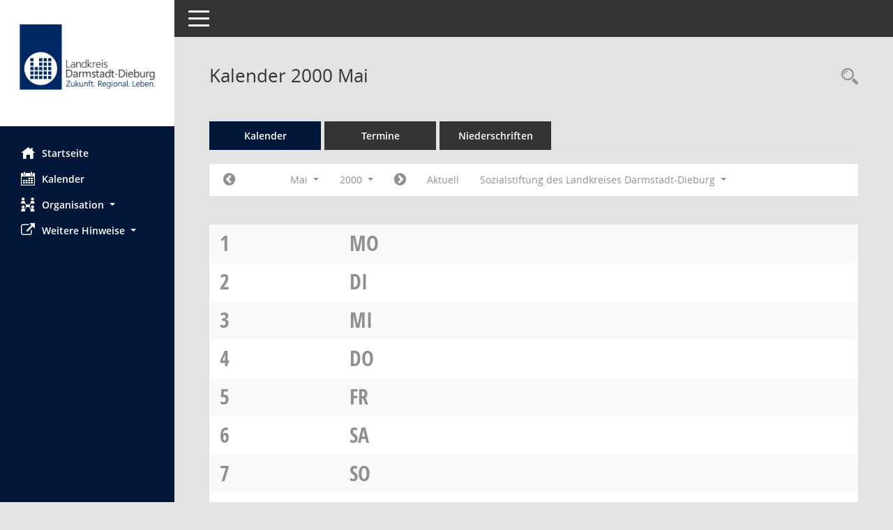

--- FILE ---
content_type: text/html; Charset=utf-8
request_url: https://session-net.ladadi.de/buergerinfo/si0040.asp?__cpanr=13&__cjahr=2000&__cmonat=5&__canz=1&&__cselect=0,%200&__cselect=0,%200,%200,%200&__cselect=0
body_size: 7155
content:
<!DOCTYPE html><html lang="de"  x-ms-format-detection="none"><head><meta charset="utf-8"><meta http-equiv="X-UA-Compatible" content="IE=edge"><meta name="viewport" content="width=device-width, initial-scale=1"><meta name="description" content="Diese Seite enth&auml;lt eine kalendarische &Uuml;bersicht der Sitzungstermine f&uuml;r einen Monat."><meta name="author" content="Somacos GmbH & Co. KG,https://www.somacos.de, SessionNet Version 5.5.3 KP6 bi (Layout 6)"><meta name="sessionnet" content="V:050503"/><link rel="shortcut icon" href="im/browser.ico" type="image/x-icon"/><link rel="apple-touch-icon" href="im/somacos57.png" /><link rel="help" href="yhelp1.asp" title="Hilfe" /><link rel="start" href="info.asp" title="Startseite" /><title>SessionNet | Kalender 2000 Mai</title>
<script type="text/javascript">var smcGLOBAL_FUNCTION_STATUS_LOGON = 1;var smcStatus_Logon = false;</script>
<script type="text/javascript" src="yjavascript.js"></script><script type="text/javascript" src="js/shopjavascript.js"></script><meta name="format-detection" content="telephone=no, date=no, address=no, email=no" /><link href="css/styles6.css" rel="stylesheet"><link href="css/styles5_3.css" rel="stylesheet"><link href="css/styles5fct.css" rel="stylesheet"><link href="config/layout/ladadi/config.css" rel="stylesheet"><link id="smcglobalprintstyles" rel="stylesheet" type="text/css" media="print" href="css/styles5print.css"><link href="css/responsive.css" rel="stylesheet" media="(max-width:767px)"><link href="css/responsive3.css" rel="stylesheet" media="(max-width:767px)"><!--[if lt IE 9]><script src="js/smchtml5shiv.min.js"></script><script src="js/smcrespond.min.js"></script><![endif]--></head><body id="smc_body" class="smc-body">
<!-- #wrapper --><div id="wrapper" class="smclayout smc_page_si0040_layout"><div id="sidebar-wrapper" role="navigation" aria-label="Hauptmenü" class="smc-nav-config smc-pr-n"><div class="logo smc-config-logo" style="background-color:#ffffff"><a  href="info.asp" title="Hier gelangen Sie zur Startseite dieser Webanwendung." aria-label="Hier gelangen Sie zur Startseite dieser Webanwendung." class="smce-a-u" ><img src="config/layout/ladadi/logo.png" class="img-responsive smc-img-logo" alt="Logo" /></a></div><ul id="sidebar-nav" class="nav nav-pills nav-stacked"><li class="nav-item smc-nav-online"><a  href="info.asp" title="Hier gelangen Sie zur Startseite dieser Webanwendung." aria-label="Hier gelangen Sie zur Startseite dieser Webanwendung." class="smce-a-u nav-link smcmenu1 smc-ct1" ><i class="smc smc-home" aria-hidden="true"></i>Startseite</a></li>
<li class="nav-item smc-nav-online"><a  href="si0040.asp?__cmandant=2" title="Diese Seite enth&auml;lt eine kalendarische &Uuml;bersicht der Sitzungstermine f&uuml;r einen Monat." aria-label="Diese Seite enth&auml;lt eine kalendarische &Uuml;bersicht der Sitzungstermine f&uuml;r einen Monat." class="smce-a-u nav-link smcmenu1 smc-ct1" ><i class="smc smc-calendar" aria-hidden="true"></i>Kalender</a></li>
<li class="nav-item smc-nav-online"><a id="smc_nav_group_org" aria-expanded="false" role="button" data-toggle="collapse" aria-controls="smc_nav_group_sub_org" href="#smc_nav_group_sub_org"><span><i class="smc smc-network-connection" aria-hidden="true"></i>Organisation</span> <span class="caret"></span></a><ul id="smc_nav_group_sub_org" class="nav collapse" role="menu" aria-labelledby="smc_nav_group_org"><li class="smc-nav-link"><a  href="kp0041.asp" title="Diese Seite listet die Personen, die im Sitzungsdienst als Mitglieder registriert sind, auf. Als Filter dienen neben den Anfangsbuchstaben der Nachnamen die Zeitr&auml;ume." aria-label="Diese Seite listet die Personen, die im Sitzungsdienst als Mitglieder registriert sind, auf. Als Filter dienen neben den Anfangsbuchstaben der Nachnamen die Zeitr&auml;ume." class="smce-a-u" >Mandatstr&auml;ger</a></li><li class="smc-nav-link"><a  href="gr0040.asp" title="Diese Seite zeigt eine Liste der Gremien, f&uuml;r die im Sitzungsdienst Informationen verwaltet werden. Als Filter stehen die Zeitr&auml;ume zur Verf&uuml;gung." aria-label="Diese Seite zeigt eine Liste der Gremien, f&uuml;r die im Sitzungsdienst Informationen verwaltet werden. Als Filter stehen die Zeitr&auml;ume zur Verf&uuml;gung." class="smce-a-u" >Gremien</a></li></ul></li><li class="nav-item smc-nav-online"><a id="smc_nav_group_extern" aria-expanded="false" role="button" data-toggle="collapse" aria-controls="smc_nav_group_sub_extern" href="#smc_nav_group_sub_extern"><span><i class="fa fa-external-link" aria-hidden="true"></i>Weitere Hinweise</span> <span class="caret"></span></a><ul id="smc_nav_group_sub_extern" class="nav collapse" role="menu" aria-labelledby="smc_nav_group_extern"><li class="smc-nav-link smc-nav-link-extern"><a href="https://www.ladadi.de/service/datenschutz.html" title="Externer Link: Datenschutz" aria-label="Externer Link: Datenschutz" class="smce-a-u" target="_blank"   data-rel="external">Datenschutz</a></li><li class="smc-nav-link smc-nav-link-extern"><a href="https://www.ladadi.de/service/impressum.html" title="Externer Link: Impressum" aria-label="Externer Link: Impressum" class="smce-a-u" target="_blank"   data-rel="external">Impressum</a></li></ul></li>
</ul><!-- /Sidebar ende smcnav mandatos --></div>
<div id="page-content-wrapper">
<nav id="top-bar" class="navbar navbar-inverse" aria-label="Auswahlmenü"><div id="menu-toggle" class="collapsed" title="Navigation ein- bzw. ausblenden"><span class="sr-only">Toggle navigation</span><span class="icon-bar"></span><span class="icon-bar"></span><span class="icon-bar"></span></div><ul class="nav navbar-nav navbar-right">

</ul></nav>

<div class="page-title" role="navigation" aria-label="Seitentitel und Oberes Menü"><ul class="nav nav-pills smc-nav-actions float-right smc-pr-n" aria-label="Oberes Menü"><li><a  href="recherche.asp" title="Rechercheauswahl anzeigen" aria-label="Rechercheauswahl anzeigen" class="" ><i class="smc smc-magnifier" aria-hidden="true"></i><span class="sr-only">Rechercheauswahl</span></a></li></ul><h1 class="smc_h1">Kalender 2000 Mai</h1></div>

<div id="page-content" role="main" aria-label="Informationen">
<ul class="nav nav-tabs smcnoprint" id="smcregister" aria-label="Tab Navigation">
<li class="nav-item active smc-ct1" aria-selected="true"><a  href="si0040.asp?__cmandant=2" title="Diese Seite enth&auml;lt eine kalendarische &Uuml;bersicht der Sitzungstermine f&uuml;r einen Monat." aria-label="Diese Seite enth&auml;lt eine kalendarische &Uuml;bersicht der Sitzungstermine f&uuml;r einen Monat." class="smce-a-u nav-link" >Kalender</a></li><li class="nav-item"><a  href="si0046.asp" title="Diese Seite enth&auml;lt eine kompakte &Uuml;bersicht der Sitzungstermine. Sie enth&auml;lt die M&ouml;glichkeit, verschiedene Zeitr&auml;ume f&uuml;r die Sitzungsdarstellung zu w&auml;hlen." aria-label="Diese Seite enth&auml;lt eine kompakte &Uuml;bersicht der Sitzungstermine. Sie enth&auml;lt die M&ouml;glichkeit, verschiedene Zeitr&auml;ume f&uuml;r die Sitzungsdarstellung zu w&auml;hlen." class="smce-a-u nav-link" >Termine</a></li><li class="nav-item"><a  href="si0046.asp?__cselect=147456&smcdatefct=q&smccont=12" title="Diese Seite enth&auml;lt eine kompakte &Uuml;bersicht der Sitzungen mit Freigabe für die Niederschrift. Sie enth&auml;lt die M&ouml;glichkeit, verschiedene Zeitr&auml;ume f&uuml;r die Sitzungsdarstellung zu w&auml;hlen." aria-label="Diese Seite enth&auml;lt eine kompakte &Uuml;bersicht der Sitzungen mit Freigabe für die Niederschrift. Sie enth&auml;lt die M&ouml;glichkeit, verschiedene Zeitr&auml;ume f&uuml;r die Sitzungsdarstellung zu w&auml;hlen." class="smce-a-u nav-link" >Niederschriften</a></li>
</ul>
<div id="smcfiltermenu" class="smcnoprint smc-filter-bar"><ul class="nav nav-pills">

<!-- filtermenu.si40.1 --><li class="nav-item"><a  href="si0040.asp?__cjahr=2000&__cmonat=4&__canz=1&__cselect=0, 0, 0, 0, 0&__cselect=0" title="Jahr: 2000 Monat: 4" aria-label="Jahr: 2000 Monat: 4" class="smce-a-u nav-link smcfiltermenuprev" ><i class="fa fa-chevron-circle-left smcfontawesome"></i></a></li><li class="nav-item dropdown"><a x="y" id="smce09060000000012" aria-expanded="false" aria-haspopup="true" aria-label="Monat auswählen" title="Monat auswählen" role="button" data-toggle="dropdown" class="nav-link dropdown-toggle" href="#">Mai <span class="caret"></span></a><div class="smcfiltermenumonth debug_l6_e dropdown-menu dropdown-menu-right" aria-labelledby="smce09060000000012"><a  href="si0040.asp?__cjahr=2000&__cmonat=1&__canz=1&__cselect=0, 0, 0, 0, 0&__cselect=0" title="Jahr: 2000 Monat: 1" aria-label="Jahr: 2000 Monat: 1" class="smce-a-u dropdown-item smcfiltermenumonth debug_l6_b" >Januar</a><a  href="si0040.asp?__cjahr=2000&__cmonat=2&__canz=1&__cselect=0, 0, 0, 0, 0&__cselect=0" title="Jahr: 2000 Monat: 2" aria-label="Jahr: 2000 Monat: 2" class="smce-a-u dropdown-item smcfiltermenumonth debug_l6_b" >Februar</a><a  href="si0040.asp?__cjahr=2000&__cmonat=3&__canz=1&__cselect=0, 0, 0, 0, 0&__cselect=0" title="Jahr: 2000 Monat: 3" aria-label="Jahr: 2000 Monat: 3" class="smce-a-u dropdown-item smcfiltermenumonth debug_l6_b" >M&auml;rz</a><a  href="si0040.asp?__cjahr=2000&__cmonat=4&__canz=1&__cselect=0, 0, 0, 0, 0&__cselect=0" title="Jahr: 2000 Monat: 4" aria-label="Jahr: 2000 Monat: 4" class="smce-a-u dropdown-item smcfiltermenumonth debug_l6_b" >April</a><a  href="si0040.asp?__cjahr=2000&__cmonat=5&__canz=1&__cselect=0, 0, 0, 0, 0&__cselect=0" title="Jahr: 2000 Monat: 5" aria-label="Jahr: 2000 Monat: 5" class="smce-a-u dropdown-item smcfiltermenumonth debug_l6_b" >Mai</a><a  href="si0040.asp?__cjahr=2000&__cmonat=6&__canz=1&__cselect=0, 0, 0, 0, 0&__cselect=0" title="Jahr: 2000 Monat: 6" aria-label="Jahr: 2000 Monat: 6" class="smce-a-u dropdown-item smcfiltermenumonth debug_l6_b" >Juni</a><a  href="si0040.asp?__cjahr=2000&__cmonat=7&__canz=1&__cselect=0, 0, 0, 0, 0&__cselect=0" title="Jahr: 2000 Monat: 7" aria-label="Jahr: 2000 Monat: 7" class="smce-a-u dropdown-item smcfiltermenumonth debug_l6_b" >Juli</a><a  href="si0040.asp?__cjahr=2000&__cmonat=8&__canz=1&__cselect=0, 0, 0, 0, 0&__cselect=0" title="Jahr: 2000 Monat: 8" aria-label="Jahr: 2000 Monat: 8" class="smce-a-u dropdown-item smcfiltermenumonth debug_l6_b" >August</a><a  href="si0040.asp?__cjahr=2000&__cmonat=9&__canz=1&__cselect=0, 0, 0, 0, 0&__cselect=0" title="Jahr: 2000 Monat: 9" aria-label="Jahr: 2000 Monat: 9" class="smce-a-u dropdown-item smcfiltermenumonth debug_l6_b" >September</a><a  href="si0040.asp?__cjahr=2000&__cmonat=10&__canz=1&__cselect=0, 0, 0, 0, 0&__cselect=0" title="Jahr: 2000 Monat: 10" aria-label="Jahr: 2000 Monat: 10" class="smce-a-u dropdown-item smcfiltermenumonth debug_l6_b" >Oktober</a><a  href="si0040.asp?__cjahr=2000&__cmonat=11&__canz=1&__cselect=0, 0, 0, 0, 0&__cselect=0" title="Jahr: 2000 Monat: 11" aria-label="Jahr: 2000 Monat: 11" class="smce-a-u dropdown-item smcfiltermenumonth debug_l6_b" >November</a><a  href="si0040.asp?__cjahr=2000&__cmonat=12&__canz=1&__cselect=0, 0, 0, 0, 0&__cselect=0" title="Jahr: 2000 Monat: 12" aria-label="Jahr: 2000 Monat: 12" class="smce-a-u dropdown-item smcfiltermenumonth debug_l6_b" >Dezember</a></div></li><li class="nav-item dropdown smc-dropdown-short"><a x="y" id="smce09060000000001" aria-expanded="false" aria-haspopup="true" aria-label="Jahr auswählen" title="Jahr auswählen" role="button" data-toggle="dropdown" class="nav-link dropdown-toggle" href="#">2000 <span class="caret"></span></a><div class="smcfiltermenuyear dropdown-menu dropdown-menu-right" aria-labelledby="smce09060000000001"><a  href="si0040.asp?__cjahr=2027&__cmonat=5&__canz=1&__cselect=0, 0, 0, 0, 0&__cselect=0" title="Jahr: 2027 Monat: 5" aria-label="Jahr: 2027 Monat: 5" class="smce-a-u dropdown-item smcfiltermenuyear" >2027</a><a  href="si0040.asp?__cjahr=2026&__cmonat=5&__canz=1&__cselect=0, 0, 0, 0, 0&__cselect=0" title="Jahr: 2026 Monat: 5" aria-label="Jahr: 2026 Monat: 5" class="smce-a-u dropdown-item smcfiltermenuyear" >2026</a><a  href="si0040.asp?__cjahr=2025&__cmonat=5&__canz=1&__cselect=0, 0, 0, 0, 0&__cselect=0" title="Jahr: 2025 Monat: 5" aria-label="Jahr: 2025 Monat: 5" class="smce-a-u dropdown-item smcfiltermenuyear smcfiltermenuyearnow" >2025</a><a  href="si0040.asp?__cjahr=2024&__cmonat=5&__canz=1&__cselect=0, 0, 0, 0, 0&__cselect=0" title="Jahr: 2024 Monat: 5" aria-label="Jahr: 2024 Monat: 5" class="smce-a-u dropdown-item smcfiltermenuyear" >2024</a><a  href="si0040.asp?__cjahr=2023&__cmonat=5&__canz=1&__cselect=0, 0, 0, 0, 0&__cselect=0" title="Jahr: 2023 Monat: 5" aria-label="Jahr: 2023 Monat: 5" class="smce-a-u dropdown-item smcfiltermenuyear" >2023</a><a  href="si0040.asp?__cjahr=2022&__cmonat=5&__canz=1&__cselect=0, 0, 0, 0, 0&__cselect=0" title="Jahr: 2022 Monat: 5" aria-label="Jahr: 2022 Monat: 5" class="smce-a-u dropdown-item smcfiltermenuyear" >2022</a><a  href="si0040.asp?__cjahr=2021&__cmonat=5&__canz=1&__cselect=0, 0, 0, 0, 0&__cselect=0" title="Jahr: 2021 Monat: 5" aria-label="Jahr: 2021 Monat: 5" class="smce-a-u dropdown-item smcfiltermenuyear" >2021</a><a  href="si0040.asp?__cjahr=2020&__cmonat=5&__canz=1&__cselect=0, 0, 0, 0, 0&__cselect=0" title="Jahr: 2020 Monat: 5" aria-label="Jahr: 2020 Monat: 5" class="smce-a-u dropdown-item smcfiltermenuyear" >2020</a><a  href="si0040.asp?__cjahr=2019&__cmonat=5&__canz=1&__cselect=0, 0, 0, 0, 0&__cselect=0" title="Jahr: 2019 Monat: 5" aria-label="Jahr: 2019 Monat: 5" class="smce-a-u dropdown-item smcfiltermenuyear" >2019</a><a  href="si0040.asp?__cjahr=2018&__cmonat=5&__canz=1&__cselect=0, 0, 0, 0, 0&__cselect=0" title="Jahr: 2018 Monat: 5" aria-label="Jahr: 2018 Monat: 5" class="smce-a-u dropdown-item smcfiltermenuyear" >2018</a><a  href="si0040.asp?__cjahr=2017&__cmonat=5&__canz=1&__cselect=0, 0, 0, 0, 0&__cselect=0" title="Jahr: 2017 Monat: 5" aria-label="Jahr: 2017 Monat: 5" class="smce-a-u dropdown-item smcfiltermenuyear" >2017</a><a  href="si0040.asp?__cjahr=2016&__cmonat=5&__canz=1&__cselect=0, 0, 0, 0, 0&__cselect=0" title="Jahr: 2016 Monat: 5" aria-label="Jahr: 2016 Monat: 5" class="smce-a-u dropdown-item smcfiltermenuyear" >2016</a><a  href="si0040.asp?__cjahr=2015&__cmonat=5&__canz=1&__cselect=0, 0, 0, 0, 0&__cselect=0" title="Jahr: 2015 Monat: 5" aria-label="Jahr: 2015 Monat: 5" class="smce-a-u dropdown-item smcfiltermenuyear" >2015</a><a  href="si0040.asp?__cjahr=2014&__cmonat=5&__canz=1&__cselect=0, 0, 0, 0, 0&__cselect=0" title="Jahr: 2014 Monat: 5" aria-label="Jahr: 2014 Monat: 5" class="smce-a-u dropdown-item smcfiltermenuyear" >2014</a><a  href="si0040.asp?__cjahr=2013&__cmonat=5&__canz=1&__cselect=0, 0, 0, 0, 0&__cselect=0" title="Jahr: 2013 Monat: 5" aria-label="Jahr: 2013 Monat: 5" class="smce-a-u dropdown-item smcfiltermenuyear" >2013</a><a  href="si0040.asp?__cjahr=2012&__cmonat=5&__canz=1&__cselect=0, 0, 0, 0, 0&__cselect=0" title="Jahr: 2012 Monat: 5" aria-label="Jahr: 2012 Monat: 5" class="smce-a-u dropdown-item smcfiltermenuyear" >2012</a><a  href="si0040.asp?__cjahr=2011&__cmonat=5&__canz=1&__cselect=0, 0, 0, 0, 0&__cselect=0" title="Jahr: 2011 Monat: 5" aria-label="Jahr: 2011 Monat: 5" class="smce-a-u dropdown-item smcfiltermenuyear" >2011</a><a  href="si0040.asp?__cjahr=2010&__cmonat=5&__canz=1&__cselect=0, 0, 0, 0, 0&__cselect=0" title="Jahr: 2010 Monat: 5" aria-label="Jahr: 2010 Monat: 5" class="smce-a-u dropdown-item smcfiltermenuyear" >2010</a><a  href="si0040.asp?__cjahr=2009&__cmonat=5&__canz=1&__cselect=0, 0, 0, 0, 0&__cselect=0" title="Jahr: 2009 Monat: 5" aria-label="Jahr: 2009 Monat: 5" class="smce-a-u dropdown-item smcfiltermenuyear" >2009</a><a  href="si0040.asp?__cjahr=2008&__cmonat=5&__canz=1&__cselect=0, 0, 0, 0, 0&__cselect=0" title="Jahr: 2008 Monat: 5" aria-label="Jahr: 2008 Monat: 5" class="smce-a-u dropdown-item smcfiltermenuyear" >2008</a><a  href="si0040.asp?__cjahr=2007&__cmonat=5&__canz=1&__cselect=0, 0, 0, 0, 0&__cselect=0" title="Jahr: 2007 Monat: 5" aria-label="Jahr: 2007 Monat: 5" class="smce-a-u dropdown-item smcfiltermenuyear" >2007</a><a  href="si0040.asp?__cjahr=2006&__cmonat=5&__canz=1&__cselect=0, 0, 0, 0, 0&__cselect=0" title="Jahr: 2006 Monat: 5" aria-label="Jahr: 2006 Monat: 5" class="smce-a-u dropdown-item smcfiltermenuyear" >2006</a><a  href="si0040.asp?__cjahr=2005&__cmonat=5&__canz=1&__cselect=0, 0, 0, 0, 0&__cselect=0" title="Jahr: 2005 Monat: 5" aria-label="Jahr: 2005 Monat: 5" class="smce-a-u dropdown-item smcfiltermenuyear" >2005</a><a  href="si0040.asp?__cjahr=2004&__cmonat=5&__canz=1&__cselect=0, 0, 0, 0, 0&__cselect=0" title="Jahr: 2004 Monat: 5" aria-label="Jahr: 2004 Monat: 5" class="smce-a-u dropdown-item smcfiltermenuyear" >2004</a><a  href="si0040.asp?__cjahr=2003&__cmonat=5&__canz=1&__cselect=0, 0, 0, 0, 0&__cselect=0" title="Jahr: 2003 Monat: 5" aria-label="Jahr: 2003 Monat: 5" class="smce-a-u dropdown-item smcfiltermenuyear" >2003</a><a  href="si0040.asp?__cjahr=2002&__cmonat=5&__canz=1&__cselect=0, 0, 0, 0, 0&__cselect=0" title="Jahr: 2002 Monat: 5" aria-label="Jahr: 2002 Monat: 5" class="smce-a-u dropdown-item smcfiltermenuyear" >2002</a><a  href="si0040.asp?__cjahr=2001&__cmonat=5&__canz=1&__cselect=0, 0, 0, 0, 0&__cselect=0" title="Jahr: 2001 Monat: 5" aria-label="Jahr: 2001 Monat: 5" class="smce-a-u dropdown-item smcfiltermenuyear" >2001</a><a  href="si0040.asp?__cjahr=2000&__cmonat=5&__canz=1&__cselect=0, 0, 0, 0, 0&__cselect=0" title="Jahr: 2000 Monat: 5" aria-label="Jahr: 2000 Monat: 5" class="smce-a-u dropdown-item smcfiltermenuyear smcfiltermenuselected" >2000</a></div></li><li class="nav-item"><a  href="si0040.asp?__cjahr=2000&__cmonat=6&__canz=1&__cselect=0, 0, 0, 0, 0&__cselect=0" title="Jahr: 2000 Monat: 6" aria-label="Jahr: 2000 Monat: 6" class="smce-a-u nav-link smcfiltermenunext debug_l6_13" ><i class="fa fa-chevron-circle-right smcfontawesome"></i></a></li><li class="nav-item"><a  href="si0040.asp?__cjahr=2025&__cmonat=11&__canz=1&__cselect=0, 0, 0, 0, 0&__cselect=0" title="Monat: Aktuell" aria-label="Monat: Aktuell" class="smce-a-u nav-link smcfiltermenunow smcdebugnow3" >Aktuell</a></li>
<!-- filtermenu.group.3.SI40 -->
<li class="nav-item dropdown"><a x="y" id="smce00860000000001" aria-expanded="false" aria-haspopup="true" aria-label="Mandant auswählen" title="Mandant auswählen" role="button" data-toggle="dropdown" class="nav-link dropdown-toggle" href="#">Sozialstiftung des Landkreises Darmstadt-Dieburg <span class="caret"></span></a><div class="dropdown-menu dropdown-menu-right" aria-labelledby="smce00860000000001"><a  href="si0040.asp?__cpanr=25&__cjahr=2000&__cmonat=5&__canz=1&&__cselect=0, 0&__cselect=0, 0, 0, 0, 0&__cselect=0" class="smce-a-u dropdown-item smcfiltermenumandant" onclick="smcBoxMaximieren('dropdown-item smcfiltermenumandant');">Azur GmbH</a><a  href="si0040.asp?__cpanr=19&__cjahr=2000&__cmonat=5&__canz=1&&__cselect=0, 0&__cselect=0, 0, 0, 0, 0&__cselect=0" class="smce-a-u dropdown-item smcfiltermenumandant" onclick="smcBoxMaximieren('dropdown-item smcfiltermenumandant');">Behindertenhilfe Dieburg e. V.</a><a  href="si0040.asp?__cpanr=29&__cjahr=2000&__cmonat=5&__canz=1&&__cselect=0, 0&__cselect=0, 0, 0, 0, 0&__cselect=0" class="smce-a-u dropdown-item smcfiltermenumandant" onclick="smcBoxMaximieren('dropdown-item smcfiltermenumandant');">Betreuung Da-Di gGmbH</a><a  href="si0040.asp?__cpanr=24&__cjahr=2000&__cmonat=5&__canz=1&&__cselect=0, 0&__cselect=0, 0, 0, 0, 0&__cselect=0" class="smce-a-u dropdown-item smcfiltermenumandant" onclick="smcBoxMaximieren('dropdown-item smcfiltermenumandant');">DA-DI Dienstleistungs GmbH</a><a  href="si0040.asp?__cpanr=23&__cjahr=2000&__cmonat=5&__canz=1&&__cselect=0, 0&__cselect=0, 0, 0, 0, 0&__cselect=0" class="smce-a-u dropdown-item smcfiltermenumandant" onclick="smcBoxMaximieren('dropdown-item smcfiltermenumandant');">DA-DI Kreiskliniken GmbH</a><a  href="si0040.asp?__cpanr=1&__cjahr=2000&__cmonat=5&__canz=1&&__cselect=0, 0&__cselect=0, 0, 0, 0, 0&__cselect=0" class="smce-a-u dropdown-item smcfiltermenumandant" onclick="smcBoxMaximieren('dropdown-item smcfiltermenumandant');">Landkreis Darmstadt-Dieburg</a><a  href="si0040.asp?__cpanr=8&__cjahr=2000&__cmonat=5&__canz=1&&__cselect=0, 0&__cselect=0, 0, 0, 0, 0&__cselect=0" class="smce-a-u dropdown-item smcfiltermenumandant" onclick="smcBoxMaximieren('dropdown-item smcfiltermenumandant');">Regierungspr&#228;sidium Darmstadt</a><a  href="si0040.asp?__cpanr=7&__cjahr=2000&__cmonat=5&__canz=1&&__cselect=0, 0&__cselect=0, 0, 0, 0, 0&__cselect=0" class="smce-a-u dropdown-item smcfiltermenumandant" onclick="smcBoxMaximieren('dropdown-item smcfiltermenumandant');">Region Starkenburg</a><a  href="si0040.asp?__cpanr=9&__cjahr=2000&__cmonat=5&__canz=1&&__cselect=0, 0&__cselect=0, 0, 0, 0, 0&__cselect=0" class="smce-a-u dropdown-item smcfiltermenumandant" onclick="smcBoxMaximieren('dropdown-item smcfiltermenumandant');">Seniorendienstleistungs gem. GmbH Gersprenz</a><a  href="si0040.asp?__cpanr=30&__cjahr=2000&__cmonat=5&__canz=1&&__cselect=0, 0&__cselect=0, 0, 0, 0, 0&__cselect=0" class="smce-a-u dropdown-item smcfiltermenumandant" onclick="smcBoxMaximieren('dropdown-item smcfiltermenumandant');">Seniorendienstleistungs gemeinn&#252;tzige GmbH ...</a><a  href="si0040.asp?__cpanr=17&__cjahr=2000&__cmonat=5&__canz=1&&__cselect=0, 0&__cselect=0, 0, 0, 0, 0&__cselect=0" class="smce-a-u dropdown-item smcfiltermenumandant" onclick="smcBoxMaximieren('dropdown-item smcfiltermenumandant');">Stadt- und Kreissparkasse Darmstadt</a><a  href="si0040.asp?__cpanr=22&__cjahr=2000&__cmonat=5&__canz=1&&__cselect=0, 0&__cselect=0, 0, 0, 0, 0&__cselect=0" class="smce-a-u dropdown-item smcfiltermenumandant" onclick="smcBoxMaximieren('dropdown-item smcfiltermenumandant');">Standortmarketing Darmstadt-Dieburg e. V.</a><a  href="si0040.asp?__cpanr=12&__cjahr=2000&__cmonat=5&__canz=1&&__cselect=0, 0&__cselect=0, 0, 0, 0, 0&__cselect=0" class="smce-a-u dropdown-item smcfiltermenumandant" onclick="smcBoxMaximieren('dropdown-item smcfiltermenumandant');">Tier- und Naturschutzstiftung Darmstadt-Dieburg</a><a  href="si0040.asp?__cpanr=16&__cjahr=2000&__cmonat=5&__canz=1&&__cselect=0, 0&__cselect=0, 0, 0, 0, 0&__cselect=0" class="smce-a-u dropdown-item smcfiltermenumandant" onclick="smcBoxMaximieren('dropdown-item smcfiltermenumandant');">Wasserverband &quot;Gersprenz&quot;</a><a  href="si0040.asp?__cpanr=15&__cjahr=2000&__cmonat=5&__canz=1&&__cselect=0, 0&__cselect=0, 0, 0, 0, 0&__cselect=0" class="smce-a-u dropdown-item smcfiltermenumandant" onclick="smcBoxMaximieren('dropdown-item smcfiltermenumandant');">Wasserverband &quot;Hessisches Ried&quot;</a><a  href="si0040.asp?__cpanr=28&__cjahr=2000&__cmonat=5&__canz=1&&__cselect=0, 0&__cselect=0, 0, 0, 0, 0&__cselect=0" class="smce-a-u dropdown-item smcfiltermenumandant" onclick="smcBoxMaximieren('dropdown-item smcfiltermenumandant');">Zentrum der Medizinischen Versorgung MVZ GmbH</a><a  href="si0040.asp?__cpanr=10&__cjahr=2000&__cmonat=5&__canz=1&&__cselect=0, 0&__cselect=0, 0, 0, 0, 0&__cselect=0" class="smce-a-u dropdown-item smcfiltermenumandant" onclick="smcBoxMaximieren('dropdown-item smcfiltermenumandant');">Zweckverband Abfall- und Wertstoffeinsammlung</a><a  href="si0040.asp?__cpanr=11&__cjahr=2000&__cmonat=5&__canz=1&&__cselect=0, 0&__cselect=0, 0, 0, 0, 0&__cselect=0" class="smce-a-u dropdown-item smcfiltermenumandant" onclick="smcBoxMaximieren('dropdown-item smcfiltermenumandant');">Zweckverband Abfallverwertung S&#252;dhessen</a><a  href="si0040.asp?__cpanr=6&__cjahr=2000&__cmonat=5&__canz=1&&__cselect=0, 0&__cselect=0, 0, 0, 0, 0&__cselect=0" class="smce-a-u dropdown-item smcfiltermenumandant" onclick="smcBoxMaximieren('dropdown-item smcfiltermenumandant');">Zweckverband DADINA</a><a  href="si0040.asp?__cpanr=20&__cjahr=2000&__cmonat=5&__canz=1&&__cselect=0, 0&__cselect=0, 0, 0, 0, 0&__cselect=0" class="smce-a-u dropdown-item smcfiltermenumandant" onclick="smcBoxMaximieren('dropdown-item smcfiltermenumandant');">Zweckverband Gesundheitsamt</a><a  href="si0040.asp?__cpanr=14&__cjahr=2000&__cmonat=5&__canz=1&&__cselect=0, 0&__cselect=0, 0, 0, 0, 0&__cselect=0" class="smce-a-u dropdown-item smcfiltermenumandant" onclick="smcBoxMaximieren('dropdown-item smcfiltermenumandant');">Zweckverband Gruppenwasserwerk Dieburg</a><a  href="si0040.asp?__cpanr=26&__cjahr=2000&__cmonat=5&__canz=1&&__cselect=0, 0&__cselect=0, 0, 0, 0, 0&__cselect=0" class="smce-a-u dropdown-item smcfiltermenumandant" onclick="smcBoxMaximieren('dropdown-item smcfiltermenumandant');">Zweckverband KIV Kommunale ...</a><a  href="si0040.asp?__cpanr=27&__cjahr=2000&__cmonat=5&__canz=1&&__cselect=0, 0&__cselect=0, 0, 0, 0, 0&__cselect=0" class="smce-a-u dropdown-item smcfiltermenumandant" onclick="smcBoxMaximieren('dropdown-item smcfiltermenumandant');">Zweckverband NGA-Netz Darmstadt-Dieburg</a><a  href="si0040.asp?__cpanr=5&__cjahr=2000&__cmonat=5&__canz=1&&__cselect=0, 0&__cselect=0, 0, 0, 0, 0&__cselect=0" class="smce-a-u dropdown-item smcfiltermenumandant" onclick="smcBoxMaximieren('dropdown-item smcfiltermenumandant');">Zweckverband SENIO</a><a  href="si0040.asp?__cpanr=21&__cjahr=2000&__cmonat=5&__canz=1&&__cselect=0, 0&__cselect=0, 0, 0, 0, 0&__cselect=0" class="smce-a-u dropdown-item smcfiltermenumandant" onclick="smcBoxMaximieren('dropdown-item smcfiltermenumandant');">Zweckverband Tierk&#246;rperbeseitigung ...</a><a  href="si0040.asp?__cpanr=18&__cjahr=2000&__cmonat=5&__canz=1&&__cselect=0, 0&__cselect=0, 0, 0, 0, 0&__cselect=0" class="smce-a-u dropdown-item smcfiltermenumandant" onclick="smcBoxMaximieren('dropdown-item smcfiltermenumandant');">Zweckverbandssparkasse Darmstadt und Dieburg</a><a  href="si0040.asp?__cmandant=2&__cjahr=2000&__cmonat=5&__canz=1&&__cselect=0, 0, 0, 0, 0&__cselect=0" class="smce-a-u dropdown-item smcfiltermenumandant" >Alle Mandanten</a></div></li></ul>
</div>
<br />
<!-- table-responsive --><table id="smc_page_si0040_contenttable1" class="table table-striped smc-table smc-table-striped smc-table-responsive smctablesitzungen">
<tbody>


<tr><td data-label="&nbsp;" class="smc-table-cell-block-991 smc-table-cell-heading smc_fct_day_991"><span class="weekday">1</span> <a title="Montag" class="weekday">Mo</a></td><td data-label="&nbsp;" class="smc-t-cn991 smc-table-cell-small smc_fct_day"><span class="weekday">1</span></td><td data-label="&nbsp;" class="smc-t-cn991 smc-table-cell-small smc_fct_daytext"><a title="Montag" class="weekday">Mo</a></td><td data-label="Sitzung" class="smc-t-cn991 silink"></td><td data-label="Mandant" class="smc-t-cn991 pagel pagel1"></td><td data-label="Dokumente" class="smc-t-cn991 sidocs"></td>

</tr>

<tr><td data-label="&nbsp;" class="smc-table-cell-block-991 smc-table-cell-heading smc_fct_day_991"><span class="weekday">2</span> <a title="Dienstag" class="weekday">Di</a></td><td data-label="&nbsp;" class="smc-t-cn991 smc-table-cell-small smc_fct_day"><span class="weekday">2</span></td><td data-label="&nbsp;" class="smc-t-cn991 smc-table-cell-small smc_fct_daytext"><a title="Dienstag" class="weekday">Di</a></td><td data-label="Sitzung" class="smc-t-cn991 silink"></td><td data-label="Mandant" class="smc-t-cn991 pagel pagel1"></td><td data-label="Dokumente" class="smc-t-cn991 sidocs"></td>

</tr>

<tr><td data-label="&nbsp;" class="smc-table-cell-block-991 smc-table-cell-heading smc_fct_day_991"><span class="weekday">3</span> <a title="Mittwoch" class="weekday">Mi</a></td><td data-label="&nbsp;" class="smc-t-cn991 smc-table-cell-small smc_fct_day"><span class="weekday">3</span></td><td data-label="&nbsp;" class="smc-t-cn991 smc-table-cell-small smc_fct_daytext"><a title="Mittwoch" class="weekday">Mi</a></td><td data-label="Sitzung" class="smc-t-cn991 silink"></td><td data-label="Mandant" class="smc-t-cn991 pagel pagel1"></td><td data-label="Dokumente" class="smc-t-cn991 sidocs"></td>

</tr>

<tr><td data-label="&nbsp;" class="smc-table-cell-block-991 smc-table-cell-heading smc_fct_day_991"><span class="weekday">4</span> <a title="Donnerstag" class="weekday">Do</a></td><td data-label="&nbsp;" class="smc-t-cn991 smc-table-cell-small smc_fct_day"><span class="weekday">4</span></td><td data-label="&nbsp;" class="smc-t-cn991 smc-table-cell-small smc_fct_daytext"><a title="Donnerstag" class="weekday">Do</a></td><td data-label="Sitzung" class="smc-t-cn991 silink"></td><td data-label="Mandant" class="smc-t-cn991 pagel pagel1"></td><td data-label="Dokumente" class="smc-t-cn991 sidocs"></td>

</tr>

<tr><td data-label="&nbsp;" class="smc-table-cell-block-991 smc-table-cell-heading smc_fct_day_991"><span class="weekday">5</span> <a title="Freitag" class="weekday">Fr</a></td><td data-label="&nbsp;" class="smc-t-cn991 smc-table-cell-small smc_fct_day"><span class="weekday">5</span></td><td data-label="&nbsp;" class="smc-t-cn991 smc-table-cell-small smc_fct_daytext"><a title="Freitag" class="weekday">Fr</a></td><td data-label="Sitzung" class="smc-t-cn991 silink"></td><td data-label="Mandant" class="smc-t-cn991 pagel pagel1"></td><td data-label="Dokumente" class="smc-t-cn991 sidocs"></td>

</tr>

<tr><td data-label="&nbsp;" class="smc-table-cell-block-991 smc-table-cell-heading smc_fct_day_991"><span class="weekday">6</span> <a title="Samstag" class="holiday smc-status-holiday">Sa</a></td><td data-label="&nbsp;" class="smc-t-cn991 smc-table-cell-small smc_fct_day"><span class="weekday">6</span></td><td data-label="&nbsp;" class="smc-t-cn991 smc-table-cell-small smc_fct_daytext"><a title="Samstag" class="holiday smc-status-holiday">Sa</a></td><td data-label="Sitzung" class="smc-t-cn991 silink"></td><td data-label="Mandant" class="smc-t-cn991 pagel pagel1"></td><td data-label="Dokumente" class="smc-t-cn991 sidocs"></td>

</tr>

<tr><td data-label="&nbsp;" class="smc-table-cell-block-991 smc-table-cell-heading smc_fct_day_991"><span class="weekday">7</span> <a title="Sonntag" class="holiday smc-status-holiday">So</a></td><td data-label="&nbsp;" class="smc-t-cn991 smc-table-cell-small smc_fct_day"><span class="weekday">7</span></td><td data-label="&nbsp;" class="smc-t-cn991 smc-table-cell-small smc_fct_daytext"><a title="Sonntag" class="holiday smc-status-holiday">So</a></td><td data-label="Sitzung" class="smc-t-cn991 silink"></td><td data-label="Mandant" class="smc-t-cn991 pagel pagel1"></td><td data-label="Dokumente" class="smc-t-cn991 sidocs"></td>

</tr>

<tr><td data-label="&nbsp;" class="smc-table-cell-block-991 smc-table-cell-heading smc_fct_day_991"><span class="weekday">8</span> <a title="Montag" class="weekday">Mo</a></td><td data-label="&nbsp;" class="smc-t-cn991 smc-table-cell-small smc_fct_day"><span class="weekday">8</span></td><td data-label="&nbsp;" class="smc-t-cn991 smc-table-cell-small smc_fct_daytext"><a title="Montag" class="weekday">Mo</a></td><td data-label="Sitzung" class="smc-t-cn991 silink"></td><td data-label="Mandant" class="smc-t-cn991 pagel pagel1"></td><td data-label="Dokumente" class="smc-t-cn991 sidocs"></td>

</tr>

<tr><td data-label="&nbsp;" class="smc-table-cell-block-991 smc-table-cell-heading smc_fct_day_991"><span class="weekday">9</span> <a title="Dienstag" class="weekday">Di</a></td><td data-label="&nbsp;" class="smc-t-cn991 smc-table-cell-small smc_fct_day"><span class="weekday">9</span></td><td data-label="&nbsp;" class="smc-t-cn991 smc-table-cell-small smc_fct_daytext"><a title="Dienstag" class="weekday">Di</a></td><td data-label="Sitzung" class="smc-t-cn991 silink"></td><td data-label="Mandant" class="smc-t-cn991 pagel pagel1"></td><td data-label="Dokumente" class="smc-t-cn991 sidocs"></td>

</tr>

<tr><td data-label="&nbsp;" class="smc-table-cell-block-991 smc-table-cell-heading smc_fct_day_991"><span class="weekday">10</span> <a title="Mittwoch" class="weekday">Mi</a></td><td data-label="&nbsp;" class="smc-t-cn991 smc-table-cell-small smc_fct_day"><span class="weekday">10</span></td><td data-label="&nbsp;" class="smc-t-cn991 smc-table-cell-small smc_fct_daytext"><a title="Mittwoch" class="weekday">Mi</a></td><td data-label="Sitzung" class="smc-t-cn991 silink"></td><td data-label="Mandant" class="smc-t-cn991 pagel pagel1"></td><td data-label="Dokumente" class="smc-t-cn991 sidocs"></td>

</tr>

<tr><td data-label="&nbsp;" class="smc-table-cell-block-991 smc-table-cell-heading smc_fct_day_991"><span class="weekday">11</span> <a title="Donnerstag" class="weekday">Do</a></td><td data-label="&nbsp;" class="smc-t-cn991 smc-table-cell-small smc_fct_day"><span class="weekday">11</span></td><td data-label="&nbsp;" class="smc-t-cn991 smc-table-cell-small smc_fct_daytext"><a title="Donnerstag" class="weekday">Do</a></td><td data-label="Sitzung" class="smc-t-cn991 silink"></td><td data-label="Mandant" class="smc-t-cn991 pagel pagel1"></td><td data-label="Dokumente" class="smc-t-cn991 sidocs"></td>

</tr>

<tr><td data-label="&nbsp;" class="smc-table-cell-block-991 smc-table-cell-heading smc_fct_day_991"><span class="weekday">12</span> <a title="Freitag" class="weekday">Fr</a></td><td data-label="&nbsp;" class="smc-t-cn991 smc-table-cell-small smc_fct_day"><span class="weekday">12</span></td><td data-label="&nbsp;" class="smc-t-cn991 smc-table-cell-small smc_fct_daytext"><a title="Freitag" class="weekday">Fr</a></td><td data-label="Sitzung" class="smc-t-cn991 silink"></td><td data-label="Mandant" class="smc-t-cn991 pagel pagel1"></td><td data-label="Dokumente" class="smc-t-cn991 sidocs"></td>

</tr>

<tr><td data-label="&nbsp;" class="smc-table-cell-block-991 smc-table-cell-heading smc_fct_day_991"><span class="weekday">13</span> <a title="Samstag" class="holiday smc-status-holiday">Sa</a></td><td data-label="&nbsp;" class="smc-t-cn991 smc-table-cell-small smc_fct_day"><span class="weekday">13</span></td><td data-label="&nbsp;" class="smc-t-cn991 smc-table-cell-small smc_fct_daytext"><a title="Samstag" class="holiday smc-status-holiday">Sa</a></td><td data-label="Sitzung" class="smc-t-cn991 silink"></td><td data-label="Mandant" class="smc-t-cn991 pagel pagel1"></td><td data-label="Dokumente" class="smc-t-cn991 sidocs"></td>

</tr>

<tr><td data-label="&nbsp;" class="smc-table-cell-block-991 smc-table-cell-heading smc_fct_day_991"><span class="weekday">14</span> <a title="Sonntag" class="holiday smc-status-holiday">So</a></td><td data-label="&nbsp;" class="smc-t-cn991 smc-table-cell-small smc_fct_day"><span class="weekday">14</span></td><td data-label="&nbsp;" class="smc-t-cn991 smc-table-cell-small smc_fct_daytext"><a title="Sonntag" class="holiday smc-status-holiday">So</a></td><td data-label="Sitzung" class="smc-t-cn991 silink"></td><td data-label="Mandant" class="smc-t-cn991 pagel pagel1"></td><td data-label="Dokumente" class="smc-t-cn991 sidocs"></td>

</tr>

<tr><td data-label="&nbsp;" class="smc-table-cell-block-991 smc-table-cell-heading smc_fct_day_991"><span class="weekday">15</span> <a title="Montag" class="weekday">Mo</a></td><td data-label="&nbsp;" class="smc-t-cn991 smc-table-cell-small smc_fct_day"><span class="weekday">15</span></td><td data-label="&nbsp;" class="smc-t-cn991 smc-table-cell-small smc_fct_daytext"><a title="Montag" class="weekday">Mo</a></td><td data-label="Sitzung" class="smc-t-cn991 silink"></td><td data-label="Mandant" class="smc-t-cn991 pagel pagel1"></td><td data-label="Dokumente" class="smc-t-cn991 sidocs"></td>

</tr>

<tr><td data-label="&nbsp;" class="smc-table-cell-block-991 smc-table-cell-heading smc_fct_day_991"><span class="weekday">16</span> <a title="Dienstag" class="weekday">Di</a></td><td data-label="&nbsp;" class="smc-t-cn991 smc-table-cell-small smc_fct_day"><span class="weekday">16</span></td><td data-label="&nbsp;" class="smc-t-cn991 smc-table-cell-small smc_fct_daytext"><a title="Dienstag" class="weekday">Di</a></td><td data-label="Sitzung" class="smc-t-cn991 silink"></td><td data-label="Mandant" class="smc-t-cn991 pagel pagel1"></td><td data-label="Dokumente" class="smc-t-cn991 sidocs"></td>

</tr>

<tr><td data-label="&nbsp;" class="smc-table-cell-block-991 smc-table-cell-heading smc_fct_day_991"><span class="weekday">17</span> <a title="Mittwoch" class="weekday">Mi</a></td><td data-label="&nbsp;" class="smc-t-cn991 smc-table-cell-small smc_fct_day"><span class="weekday">17</span></td><td data-label="&nbsp;" class="smc-t-cn991 smc-table-cell-small smc_fct_daytext"><a title="Mittwoch" class="weekday">Mi</a></td><td data-label="Sitzung" class="smc-t-cn991 silink"></td><td data-label="Mandant" class="smc-t-cn991 pagel pagel1"></td><td data-label="Dokumente" class="smc-t-cn991 sidocs"></td>

</tr>

<tr><td data-label="&nbsp;" class="smc-table-cell-block-991 smc-table-cell-heading smc_fct_day_991"><span class="weekday">18</span> <a title="Donnerstag" class="weekday">Do</a></td><td data-label="&nbsp;" class="smc-t-cn991 smc-table-cell-small smc_fct_day"><span class="weekday">18</span></td><td data-label="&nbsp;" class="smc-t-cn991 smc-table-cell-small smc_fct_daytext"><a title="Donnerstag" class="weekday">Do</a></td><td data-label="Sitzung" class="smc-t-cn991 silink"></td><td data-label="Mandant" class="smc-t-cn991 pagel pagel1"></td><td data-label="Dokumente" class="smc-t-cn991 sidocs"></td>

</tr>

<tr><td data-label="&nbsp;" class="smc-table-cell-block-991 smc-table-cell-heading smc_fct_day_991"><span class="weekday">19</span> <a title="Freitag" class="weekday">Fr</a></td><td data-label="&nbsp;" class="smc-t-cn991 smc-table-cell-small smc_fct_day"><span class="weekday">19</span></td><td data-label="&nbsp;" class="smc-t-cn991 smc-table-cell-small smc_fct_daytext"><a title="Freitag" class="weekday">Fr</a></td><td data-label="Sitzung" class="smc-t-cn991 silink"></td><td data-label="Mandant" class="smc-t-cn991 pagel pagel1"></td><td data-label="Dokumente" class="smc-t-cn991 sidocs"></td>

</tr>

<tr><td data-label="&nbsp;" class="smc-table-cell-block-991 smc-table-cell-heading smc_fct_day_991"><span class="weekday">20</span> <a title="Samstag" class="holiday smc-status-holiday">Sa</a></td><td data-label="&nbsp;" class="smc-t-cn991 smc-table-cell-small smc_fct_day"><span class="weekday">20</span></td><td data-label="&nbsp;" class="smc-t-cn991 smc-table-cell-small smc_fct_daytext"><a title="Samstag" class="holiday smc-status-holiday">Sa</a></td><td data-label="Sitzung" class="smc-t-cn991 silink"></td><td data-label="Mandant" class="smc-t-cn991 pagel pagel1"></td><td data-label="Dokumente" class="smc-t-cn991 sidocs"></td>

</tr>

<tr><td data-label="&nbsp;" class="smc-table-cell-block-991 smc-table-cell-heading smc_fct_day_991"><span class="weekday">21</span> <a title="Sonntag" class="holiday smc-status-holiday">So</a></td><td data-label="&nbsp;" class="smc-t-cn991 smc-table-cell-small smc_fct_day"><span class="weekday">21</span></td><td data-label="&nbsp;" class="smc-t-cn991 smc-table-cell-small smc_fct_daytext"><a title="Sonntag" class="holiday smc-status-holiday">So</a></td><td data-label="Sitzung" class="smc-t-cn991 silink"></td><td data-label="Mandant" class="smc-t-cn991 pagel pagel1"></td><td data-label="Dokumente" class="smc-t-cn991 sidocs"></td>

</tr>

<tr><td data-label="&nbsp;" class="smc-table-cell-block-991 smc-table-cell-heading smc_fct_day_991"><span class="weekday">22</span> <a title="Montag" class="weekday">Mo</a></td><td data-label="&nbsp;" class="smc-t-cn991 smc-table-cell-small smc_fct_day"><span class="weekday">22</span></td><td data-label="&nbsp;" class="smc-t-cn991 smc-table-cell-small smc_fct_daytext"><a title="Montag" class="weekday">Mo</a></td><td data-label="Sitzung" class="smc-t-cn991 silink"></td><td data-label="Mandant" class="smc-t-cn991 pagel pagel1"></td><td data-label="Dokumente" class="smc-t-cn991 sidocs"></td>

</tr>

<tr><td data-label="&nbsp;" class="smc-table-cell-block-991 smc-table-cell-heading smc_fct_day_991"><span class="weekday">23</span> <a title="Dienstag" class="weekday">Di</a></td><td data-label="&nbsp;" class="smc-t-cn991 smc-table-cell-small smc_fct_day"><span class="weekday">23</span></td><td data-label="&nbsp;" class="smc-t-cn991 smc-table-cell-small smc_fct_daytext"><a title="Dienstag" class="weekday">Di</a></td><td data-label="Sitzung" class="smc-t-cn991 silink"></td><td data-label="Mandant" class="smc-t-cn991 pagel pagel1"></td><td data-label="Dokumente" class="smc-t-cn991 sidocs"></td>

</tr>

<tr><td data-label="&nbsp;" class="smc-table-cell-block-991 smc-table-cell-heading smc_fct_day_991"><span class="weekday">24</span> <a title="Mittwoch" class="weekday">Mi</a></td><td data-label="&nbsp;" class="smc-t-cn991 smc-table-cell-small smc_fct_day"><span class="weekday">24</span></td><td data-label="&nbsp;" class="smc-t-cn991 smc-table-cell-small smc_fct_daytext"><a title="Mittwoch" class="weekday">Mi</a></td><td data-label="Sitzung" class="smc-t-cn991 silink"></td><td data-label="Mandant" class="smc-t-cn991 pagel pagel1"></td><td data-label="Dokumente" class="smc-t-cn991 sidocs"></td>

</tr>

<tr><td data-label="&nbsp;" class="smc-table-cell-block-991 smc-table-cell-heading smc_fct_day_991"><span class="weekday">25</span> <a title="Donnerstag" class="weekday">Do</a></td><td data-label="&nbsp;" class="smc-t-cn991 smc-table-cell-small smc_fct_day"><span class="weekday">25</span></td><td data-label="&nbsp;" class="smc-t-cn991 smc-table-cell-small smc_fct_daytext"><a title="Donnerstag" class="weekday">Do</a></td><td data-label="Sitzung" class="smc-t-cn991 silink"></td><td data-label="Mandant" class="smc-t-cn991 pagel pagel1"></td><td data-label="Dokumente" class="smc-t-cn991 sidocs"></td>

</tr>

<tr><td data-label="&nbsp;" class="smc-table-cell-block-991 smc-table-cell-heading smc_fct_day_991"><span class="weekday">26</span> <a title="Freitag" class="weekday">Fr</a></td><td data-label="&nbsp;" class="smc-t-cn991 smc-table-cell-small smc_fct_day"><span class="weekday">26</span></td><td data-label="&nbsp;" class="smc-t-cn991 smc-table-cell-small smc_fct_daytext"><a title="Freitag" class="weekday">Fr</a></td><td data-label="Sitzung" class="smc-t-cn991 silink"></td><td data-label="Mandant" class="smc-t-cn991 pagel pagel1"></td><td data-label="Dokumente" class="smc-t-cn991 sidocs"></td>

</tr>

<tr><td data-label="&nbsp;" class="smc-table-cell-block-991 smc-table-cell-heading smc_fct_day_991"><span class="weekday">27</span> <a title="Samstag" class="holiday smc-status-holiday">Sa</a></td><td data-label="&nbsp;" class="smc-t-cn991 smc-table-cell-small smc_fct_day"><span class="weekday">27</span></td><td data-label="&nbsp;" class="smc-t-cn991 smc-table-cell-small smc_fct_daytext"><a title="Samstag" class="holiday smc-status-holiday">Sa</a></td><td data-label="Sitzung" class="smc-t-cn991 silink"></td><td data-label="Mandant" class="smc-t-cn991 pagel pagel1"></td><td data-label="Dokumente" class="smc-t-cn991 sidocs"></td>

</tr>

<tr><td data-label="&nbsp;" class="smc-table-cell-block-991 smc-table-cell-heading smc_fct_day_991"><span class="weekday">28</span> <a title="Sonntag" class="holiday smc-status-holiday">So</a></td><td data-label="&nbsp;" class="smc-t-cn991 smc-table-cell-small smc_fct_day"><span class="weekday">28</span></td><td data-label="&nbsp;" class="smc-t-cn991 smc-table-cell-small smc_fct_daytext"><a title="Sonntag" class="holiday smc-status-holiday">So</a></td><td data-label="Sitzung" class="smc-t-cn991 silink"></td><td data-label="Mandant" class="smc-t-cn991 pagel pagel1"></td><td data-label="Dokumente" class="smc-t-cn991 sidocs"></td>

</tr>

<tr><td data-label="&nbsp;" class="smc-table-cell-block-991 smc-table-cell-heading smc_fct_day_991"><span class="weekday">29</span> <a title="Montag" class="weekday">Mo</a></td><td data-label="&nbsp;" class="smc-t-cn991 smc-table-cell-small smc_fct_day"><span class="weekday">29</span></td><td data-label="&nbsp;" class="smc-t-cn991 smc-table-cell-small smc_fct_daytext"><a title="Montag" class="weekday">Mo</a></td><td data-label="Sitzung" class="smc-t-cn991 silink"></td><td data-label="Mandant" class="smc-t-cn991 pagel pagel1"></td><td data-label="Dokumente" class="smc-t-cn991 sidocs"></td>

</tr>

<tr><td data-label="&nbsp;" class="smc-table-cell-block-991 smc-table-cell-heading smc_fct_day_991"><span class="weekday">30</span> <a title="Dienstag" class="weekday">Di</a></td><td data-label="&nbsp;" class="smc-t-cn991 smc-table-cell-small smc_fct_day"><span class="weekday">30</span></td><td data-label="&nbsp;" class="smc-t-cn991 smc-table-cell-small smc_fct_daytext"><a title="Dienstag" class="weekday">Di</a></td><td data-label="Sitzung" class="smc-t-cn991 silink"></td><td data-label="Mandant" class="smc-t-cn991 pagel pagel1"></td><td data-label="Dokumente" class="smc-t-cn991 sidocs"></td>

</tr>

<tr><td data-label="&nbsp;" class="smc-table-cell-block-991 smc-table-cell-heading smc_fct_day_991"><span class="weekday">31</span> <a title="Mittwoch" class="weekday">Mi</a></td><td data-label="&nbsp;" class="smc-t-cn991 smc-table-cell-small smc_fct_day"><span class="weekday">31</span></td><td data-label="&nbsp;" class="smc-t-cn991 smc-table-cell-small smc_fct_daytext"><a title="Mittwoch" class="weekday">Mi</a></td><td data-label="Sitzung" class="smc-t-cn991 silink"></td><td data-label="Mandant" class="smc-t-cn991 pagel pagel1"></td><td data-label="Dokumente" class="smc-t-cn991 sidocs"></td>

</tr>
</tbody>
</table><!-- /table-responsive -->

</div><!-- /page-content-1 -->
</div><!-- /page-content-wrapper -->
<footer aria-label="Fusszeile mit Seiteninformationen"><div class="d-flex justify-content-between"><div id="smcmenubottom" title="Diese Men&uuml;leiste enth&auml;lt Funktionen f&uuml;r die Steuerung der aktuellen Seite."><ul class="list-inline"><li><i class="fa fa-clock-o" aria-hidden="true"></i>&nbsp;Letzte &Auml;nderung:&nbsp;27.11.2025 12:02:10</li></ul></div><div id="smcsomacosinfo" class="text-right"><span lang="en">Software: </span><a href="https://somacos.de/loesungen/sitzungsmanagement/session/" class="smc-link-normal" target="_blank" title="Zum Hersteller dieser Sitzungsdienst-Software: Somacos GmbH &amp; Co. KG - in einem neuen Browserfenster">Sitzungsdienst <span lang="en">Session</span><span class="sr-only">(Wird in neuem Fenster geöffnet)</span></a></div></div></footer>
</div><!-- /wrapper -->
<script type="text/javascript" src="js/smcjquery_min.js?v=3.5.1"></script>
<script type="text/javascript" src="js/smcpopper_min.js"></script>
<script type="text/javascript" src="js/smcbootstrap.bundle.min.js"></script>
<script type="text/javascript" src="js/smcmvc1.js"></script>
<!-- Menu Toggle Script -->
<script>
//Menu Toggle Script Variante "Nav bei < 991 dynamisch" (2):
$("#menu-toggle").click(function (e) {
    e.preventDefault();
    //alert('toggled');
    $("#wrapper").toggleClass("toggled");
});

    document.addEventListener('DOMContentLoaded', function () {
        $(window).on('resize', updateToggle);
        updateToggle();
    });

    function updateToggle() {
        if ($(window).width() < 991) {
            $('#wrapper').addClass('toggled');
        }
    }
    function runToggle() {
        //Einklappen erzwingen:
        //alert('runtoggle 2');
        $('#wrapper').addClass('toggled');
    }
</script>

<script type="text/javascript">
function smcGlobalGKI2(){return '103263497';}function smcGlobalSMCLAYOUT(){return 'wrapper';}function smcGlobal_AJAX_KEINRECHT(){return 'ajax.0';}function smcGlobalDebug(){return false;}function smcGlobal_HB(){return '';}
</script>
</body></html>